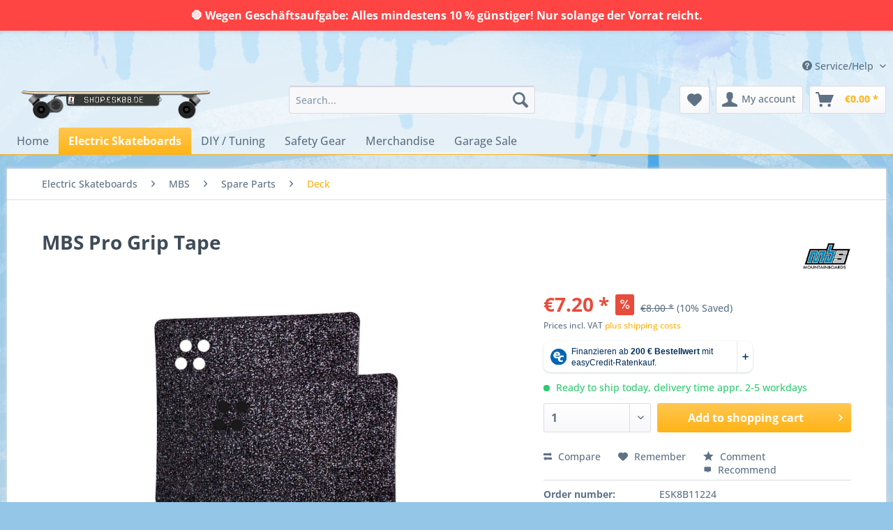

--- FILE ---
content_type: text/html; charset=UTF-8
request_url: https://shop.electric-skateboard.net/electric-skateboards/mbs/spare-parts/deck/1224/mbs-pro-grip-tape
body_size: 15786
content:
<!DOCTYPE html> <html class="no-js" lang="en" itemscope="itemscope" itemtype="https://schema.org/WebPage"> <head> <meta charset="utf-8"> <meta name="author" content="" /> <meta name="robots" content="index,follow" /> <meta name="revisit-after" content="15 days" /> <meta name="keywords" content="36, grit, grip, tape, your, Tried, and, true, gnarly, keeps, feet, exactly, where, you, want, them, on, mountainboard!MBS, always, riding.Gnarly" /> <meta name="description" content="Tried and true gnarly 36 grit grip tape keeps your feet exactly where you want them, on your mountainboard!MBS, always riding.Gnarly 36 grit grip tap…" /> <meta property="og:type" content="product" /> <meta property="og:site_name" content="shop.electric-skateboard.net" /> <meta property="og:url" content="https://shop.electric-skateboard.net/electric-skateboards/mbs/spare-parts/deck/1224/mbs-pro-grip-tape" /> <meta property="og:title" content="MBS Pro Grip Tape" /> <meta property="og:description" content="Tried and true gnarly 36 grit grip tape keeps your feet exactly where you want them, on your mountainboard! MBS, always riding. Gnarly 36 grit grip…" /> <meta property="og:image" content="https://shop.electric-skateboard.net/media/image/32/68/d4/MBS_Pro_Grip_Tape.jpg" /> <meta property="product:brand" content="MBS" /> <meta property="product:price" content="7,20" /> <meta property="product:product_link" content="https://shop.electric-skateboard.net/electric-skateboards/mbs/spare-parts/deck/1224/mbs-pro-grip-tape" /> <meta name="twitter:card" content="product" /> <meta name="twitter:site" content="shop.electric-skateboard.net" /> <meta name="twitter:title" content="MBS Pro Grip Tape" /> <meta name="twitter:description" content="Tried and true gnarly 36 grit grip tape keeps your feet exactly where you want them, on your mountainboard! MBS, always riding. Gnarly 36 grit grip…" /> <meta name="twitter:image" content="https://shop.electric-skateboard.net/media/image/32/68/d4/MBS_Pro_Grip_Tape.jpg" /> <meta itemprop="copyrightHolder" content="shop.electric-skateboard.net" /> <meta itemprop="copyrightYear" content="2014" /> <meta itemprop="isFamilyFriendly" content="True" /> <meta itemprop="image" content="https://shop.electric-skateboard.net/media/image/28/8d/98/logo_header_board.png" /> <meta name="viewport" content="width=device-width, initial-scale=1.0"> <meta name="mobile-web-app-capable" content="yes"> <meta name="apple-mobile-web-app-title" content="shop.esk8b.de"> <meta name="apple-mobile-web-app-capable" content="yes"> <meta name="apple-mobile-web-app-status-bar-style" content="default"> <meta name="easycredit-api-key" content="1.de.9562.1" /> <meta name="easycredit-widget-active" content="true" /> <meta name="easycredit-payment-types" content="INSTALLMENT, BILL" /> <script type="module" src="https://ratenkauf.easycredit.de/api/resource/webcomponents/v3/easycredit-components/easycredit-components.esm.js"></script> <link rel="alternate" hreflang="de" href="https://shop.elektro-skateboard.de/elektro-skateboards/mbs/ersatzteile/decks/1224/mbs-pro-grip-tape" /> <link rel="alternate" hreflang="en" href="https://shop.electric-skateboard.net/electric-skateboards/mbs/spare-parts/deck/1224/mbs-pro-grip-tape" /> <link rel="apple-touch-icon-precomposed" href="https://shop.electric-skateboard.net/media/image/6f/c0/f3/elektro-skateboard-de_200x300.png"> <link rel="shortcut icon" href="https://shop.electric-skateboard.net/media/image/6f/c0/f3/elektro-skateboard-de_200x300.png"> <meta name="msapplication-navbutton-color" content="#ffb315" /> <meta name="application-name" content="shop.electric-skateboard.net" /> <meta name="msapplication-starturl" content="https://shop.electric-skateboard.net/" /> <meta name="msapplication-window" content="width=1024;height=768" /> <meta name="msapplication-TileImage" content="https://shop.electric-skateboard.net/media/image/6f/c0/f3/elektro-skateboard-de_200x300.png"> <meta name="msapplication-TileColor" content="#ffb315"> <meta name="theme-color" content="#ffb315" /> <link rel="canonical" href="https://shop.electric-skateboard.net/electric-skateboards/mbs/spare-parts/deck/1224/mbs-pro-grip-tape" /> <title itemprop="name">MBS Pro Grip Tape | Deck | Spare Parts | MBS | Electric Skateboards | shop.electric-skateboard.net</title> <link href="/web/cache/1752478767_9d2d6aa567b7b97b0da6145e7d2e4d24.css" media="all" rel="stylesheet" type="text/css" /> </head> <body class="is--ctl-detail is--act-index " > <div data-paypalUnifiedMetaDataContainer="true" data-paypalUnifiedRestoreOrderNumberUrl="https://shop.electric-skateboard.net/widgets/PaypalUnifiedOrderNumber/restoreOrderNumber" class="is--hidden"> </div> <div class="sticky-banner"> <div class="sticky-banner--content"> <p class="sticky-banner--text">🛑 Wegen Geschäftsaufgabe: Alles mindestens 10 % günstiger! Nur solange der Vorrat reicht.</p> </div> </div> <style> .sticky-banner { position: fixed; top: 0; left: 0; right: 0; background-color: #ff4444; color: white; text-align: center; padding: 10px; z-index: 9999; box-shadow: 0 2px 4px rgba(0,0,0,0.1); } .sticky-banner--content { max-width: 1200px; margin: 0 auto; } .sticky-banner--text { margin: 0; font-size: 16px; font-weight: bold; } /* Anpassung für den Header, damit er nicht unter dem Banner verschwindet */ .header-main { margin-top: 40px; } </style> <div class="page-wrap"> <noscript class="noscript-main"> <div class="alert is--warning"> <div class="alert--icon"> <i class="icon--element icon--warning"></i> </div> <div class="alert--content"> To be able to use shop.electric-skateboard.net in full range, we recommend activating Javascript in your browser. </div> </div> </noscript> <header class="header-main"> <div class="top-bar"> <div class="container block-group"> <nav class="top-bar--navigation block" role="menubar">  <div class="topbar_lang"> <div class="flag de_DE"><a class="bibusprachlink" id="1" href="https://shop.elektro-skateboard.de/" title="Deutsch" rel="nofollow noopener">&nbsp;</a></div> <div class="flag en_GB"><a class="bibusprachlink" id="2" href="https://shop.electric-skateboard.net/" title="Englisch">&nbsp;</a></div> </div>  <div class="navigation--entry entry--compare is--hidden" role="menuitem" aria-haspopup="true" data-drop-down-menu="true">   </div> <div class="navigation--entry entry--service has--drop-down" role="menuitem" aria-haspopup="true" data-drop-down-menu="true"> <i class="icon--service"></i> Service/Help <ul class="service--list is--rounded" role="menu"> <li class="service--entry" role="menuitem"> <a class="service--link" href="javascript:openCookieConsentManager()" title="Cookie preferences" > Cookie preferences </a> </li> <li class="service--entry" role="menuitem"> <a class="service--link" href="https://shop.electric-skateboard.net/ticket/index/sFid/9" title="Reklamation" target="_self"> Reklamation </a> </li> <li class="service--entry" role="menuitem"> <a class="service--link" href="https://shop.electric-skateboard.net/repair-request" title="Repair Request" > Repair Request </a> </li> <li class="service--entry" role="menuitem"> <a class="service--link" href="https://shop.electric-skateboard.net/street-use" title="Street Use" > Street Use </a> </li> <li class="service--entry" role="menuitem"> <a class="service--link" href="https://www.elektro-skateboard.de" title="Forum" target="_blank"> Forum </a> </li> <li class="service--entry" role="menuitem"> <a class="service--link" href="https://shop.electric-skateboard.net/sitemap" title="Page Overview" target="_parent"> Page Overview </a> </li> </ul> </div> </nav> </div> </div> <div class="container header--navigation"> <div class="logo-main block-group" role="banner"> <div class="logo--shop block"> <a class="logo--link" href="https://shop.electric-skateboard.net/" title="shop.electric-skateboard.net - Switch to homepage"> <picture> <source srcset="https://shop.electric-skateboard.net/media/image/28/8d/98/logo_header_board.png" media="(min-width: 78.75em)"> <source srcset="https://shop.electric-skateboard.net/media/image/28/8d/98/logo_header_board.png" media="(min-width: 64em)"> <source srcset="https://shop.electric-skateboard.net/media/image/28/8d/98/logo_header_board.png" media="(min-width: 48em)"> <img srcset="https://shop.electric-skateboard.net/media/image/28/8d/98/logo_header_board.png" alt="shop.electric-skateboard.net - Switch to homepage" /> </picture> </a> </div> </div> <nav class="shop--navigation block-group"> <ul class="navigation--list block-group" role="menubar"> <li class="navigation--entry entry--menu-left" role="menuitem"> <a class="entry--link entry--trigger btn is--icon-left" href="#offcanvas--left" data-offcanvas="true" data-offCanvasSelector=".sidebar-main" aria-label="Menu"> <i class="icon--menu"></i> Menu </a> </li> <li class="navigation--entry entry--search" role="menuitem" data-search="true" aria-haspopup="true" data-minLength="3"> <a class="btn entry--link entry--trigger" href="#show-hide--search" title="Show / close search" aria-label="Show / close search"> <i class="icon--search"></i> <span class="search--display">Search</span> </a> <form action="/search" method="get" class="main-search--form"> <input type="search" name="sSearch" aria-label="Search..." class="main-search--field" autocomplete="off" autocapitalize="off" placeholder="Search..." maxlength="30" /> <button type="submit" class="main-search--button" aria-label="Search"> <i class="icon--search"></i> <span class="main-search--text">Search</span> </button> <div class="form--ajax-loader">&nbsp;</div> </form> <div class="main-search--results"></div> </li>  <li class="navigation--entry entry--notepad" role="menuitem"> <a href="https://shop.electric-skateboard.net/note" title="Wish list" aria-label="Wish list" class="btn"> <i class="icon--heart"></i> </a> </li> <li class="navigation--entry entry--account with-slt" role="menuitem" data-offcanvas="true" data-offCanvasSelector=".account--dropdown-navigation"> <a href="https://shop.electric-skateboard.net/account" title="My account" aria-label="My account" class="btn is--icon-left entry--link account--link"> <i class="icon--account"></i> <span class="account--display"> My account </span> </a> <div class="account--dropdown-navigation"> <div class="navigation--smartphone"> <div class="entry--close-off-canvas"> <a href="#close-account-menu" class="account--close-off-canvas" title="Close menu" aria-label="Close menu"> Close menu <i class="icon--arrow-right"></i> </a> </div> </div> <div class="account--menu is--rounded is--personalized"> <span class="navigation--headline"> My account </span> <div class="account--menu-container"> <ul class="sidebar--navigation navigation--list is--level0 show--active-items"> <li class="navigation--entry"> <span class="navigation--signin"> <a href="https://shop.electric-skateboard.net/account#hide-registration" class="blocked--link btn is--primary navigation--signin-btn" data-collapseTarget="#registration" data-action="close"> Sign in </a> <span class="navigation--register"> or <a href="https://shop.electric-skateboard.net/account#show-registration" class="blocked--link" data-collapseTarget="#registration" data-action="open"> register </a> </span> </span> </li> <li class="navigation--entry"> <a href="https://shop.electric-skateboard.net/account" title="Overview" class="navigation--link"> Overview </a> </li> <li class="navigation--entry"> <a href="https://shop.electric-skateboard.net/account/profile" title="Profile" class="navigation--link" rel="nofollow"> Profile </a> </li> <li class="navigation--entry"> <a href="https://shop.electric-skateboard.net/address/index/sidebar/" title="Addresses" class="navigation--link" rel="nofollow"> Addresses </a> </li> <li class="navigation--entry"> <a href="https://shop.electric-skateboard.net/account/payment" title="Payment methods" class="navigation--link" rel="nofollow"> Payment methods </a> </li> <li class="navigation--entry"> <a href="https://shop.electric-skateboard.net/account/orders" title="Orders " class="navigation--link" rel="nofollow"> Orders </a> </li> <li class="navigation--entry"> <a href="https://shop.electric-skateboard.net/note" title="Wish list" class="navigation--link" rel="nofollow"> Wish list </a> </li> </ul> </div> </div> </div> </li> <li class="navigation--entry entry--cart" role="menuitem"> <a class="btn is--icon-left cart--link" href="https://shop.electric-skateboard.net/checkout/cart" title="Shopping cart" aria-label="Shopping cart"> <span class="cart--display"> Shopping cart </span> <span class="badge is--primary is--minimal cart--quantity is--hidden">0</span> <i class="icon--basket"></i> <span class="cart--amount"> &euro;0.00 * </span> </a> <div class="ajax-loader">&nbsp;</div> </li>  </ul> </nav> <div class="container--ajax-cart" data-collapse-cart="true" data-displayMode="offcanvas"></div> </div> </header> <nav class="navigation-main"> <div class="container" data-menu-scroller="true" data-listSelector=".navigation--list.container" data-viewPortSelector=".navigation--list-wrapper"> <div class="navigation--list-wrapper"> <ul class="navigation--list container" role="menubar" itemscope="itemscope" itemtype="https://schema.org/SiteNavigationElement"> <li class="navigation--entry is--home" role="menuitem"><a class="navigation--link is--first" href="https://shop.electric-skateboard.net/" title="Home" aria-label="Home" itemprop="url"><span itemprop="name">Home</span></a></li><li class="navigation--entry is--active" role="menuitem"><a class="navigation--link is--active" href="https://shop.electric-skateboard.net/electric-skateboards/" title="Electric Skateboards" aria-label="Electric Skateboards" itemprop="url"><span itemprop="name">Electric Skateboards</span></a></li><li class="navigation--entry" role="menuitem"><a class="navigation--link" href="https://shop.electric-skateboard.net/diy-tuning/" title="DIY / Tuning" aria-label="DIY / Tuning" itemprop="url"><span itemprop="name">DIY / Tuning</span></a></li><li class="navigation--entry" role="menuitem"><a class="navigation--link" href="https://shop.electric-skateboard.net/safety-gear/" title="Safety Gear" aria-label="Safety Gear" itemprop="url"><span itemprop="name">Safety Gear</span></a></li><li class="navigation--entry" role="menuitem"><a class="navigation--link" href="https://shop.electric-skateboard.net/merchandise/" title="Merchandise" aria-label="Merchandise" itemprop="url"><span itemprop="name">Merchandise</span></a></li><li class="navigation--entry" role="menuitem"><a class="navigation--link" href="https://shop.electric-skateboard.net/garage-sale/" title="Garage Sale" aria-label="Garage Sale" itemprop="url"><span itemprop="name">Garage Sale</span></a></li> </ul> </div> <div class="advanced-menu" data-advanced-menu="true"> <div class="menu--container"> <div class="content--wrapper has--content"> <ul class="menu--list menu--level-0 columns--5" style="width: 100%;"> <li class="menu--list-item item--level-0" style="width: 100%"> <div class="kat_bild"> <a href="https://shop.electric-skateboard.net/electric-skateboards/unlimited-x-loaded/" title="Unlimited x Loaded"><img src="https://shop.electric-skateboard.net/media/image/92/a6/59/Unlimitedxloaded_logo.jpg" alt="Unlimited x Loaded"></a> </div> <a href="https://shop.electric-skateboard.net/electric-skateboards/unlimited-x-loaded/" class="menu--list-item-link" title="Unlimited x Loaded">Unlimited x Loaded</a> </li> <li class="menu--list-item item--level-0" style="width: 100%"> <div class="kat_bild"> <a href="https://shop.electric-skateboard.net/electric-skateboards/evolve/" title="evolve"><img src="https://shop.electric-skateboard.net/media/image/71/0a/10/evolve_logo.png" alt="evolve"></a> </div> <a href="https://shop.electric-skateboard.net/electric-skateboards/evolve/" class="menu--list-item-link" title="evolve">evolve</a> </li> <li class="menu--list-item item--level-0" style="width: 100%"> <div class="kat_bild"> <a href="https://shop.electric-skateboard.net/electric-skateboards/exway/" title="exway"><img src="https://shop.electric-skateboard.net/media/image/68/0e/e5/exway_logo.jpg" alt="exway"></a> </div> <a href="https://shop.electric-skateboard.net/electric-skateboards/exway/" class="menu--list-item-link" title="exway">exway</a> </li> <li class="menu--list-item item--level-0" style="width: 100%"> <div class="kat_bild"> <a href="https://shop.electric-skateboard.net/electric-skateboards/trampa/" title="Trampa"><img src="https://shop.electric-skateboard.net/media/image/e9/f1/11/trampa-logo_klein.jpg" alt="Trampa"></a> </div> <a href="https://shop.electric-skateboard.net/electric-skateboards/trampa/" class="menu--list-item-link" title="Trampa">Trampa</a> </li> <li class="menu--list-item item--level-0" style="width: 100%"> <div class="kat_bild"> <a href="https://shop.electric-skateboard.net/electric-skateboards/mbs/" title="MBS"><img src="https://shop.electric-skateboard.net/media/image/1a/1f/e8/MBS-Logo_klein.jpg" alt="MBS"></a> </div> <a href="https://shop.electric-skateboard.net/electric-skateboards/mbs/" class="menu--list-item-link" title="MBS">MBS</a> </li> <li class="menu--list-item item--level-0" style="width: 100%"> <div class="kat_bild"> <a href="https://shop.electric-skateboard.net/electric-skateboards/oldtimer/" title="Oldtimer"></a> </div> <a href="https://shop.electric-skateboard.net/electric-skateboards/oldtimer/" class="menu--list-item-link" title="Oldtimer">Oldtimer</a> </li> </ul> </div> </div> <div class="menu--container"> <div class="content--wrapper has--content"> <ul class="menu--list menu--level-0 columns--5" style="width: 100%;"> <li class="menu--list-item item--level-0" style="width: 100%"> <div class="kat_bild"> <a href="https://shop.electric-skateboard.net/diy-tuning/boards/" title="Boards"><img src="https://shop.electric-skateboard.net/media/image/85/3d/65/mbs_comp-90-board_top_140x140jMVZ4mD08pg0z.jpg" alt="Boards"></a> </div> <a href="https://shop.electric-skateboard.net/diy-tuning/boards/" class="menu--list-item-link" title="Boards">Boards</a> </li> <li class="menu--list-item item--level-0" style="width: 100%"> <div class="kat_bild"> <a href="https://shop.electric-skateboard.net/diy-tuning/bajaboard/" title="Bajaboard"><img src="https://shop.electric-skateboard.net/media/image/7b/69/80/baja-boards.png" alt="Bajaboard"></a> </div> <a href="https://shop.electric-skateboard.net/diy-tuning/bajaboard/" class="menu--list-item-link" title="Bajaboard">Bajaboard</a> </li> <li class="menu--list-item item--level-0" style="width: 100%"> <div class="kat_bild"> <a href="https://shop.electric-skateboard.net/diy-tuning/battery-cases/" title="Battery Cases"><img src="https://shop.electric-skateboard.net/media/image/9d/2a/5a/Elektro_skateboard_akkukaesten.jpg" alt="Battery Cases"></a> </div> <a href="https://shop.electric-skateboard.net/diy-tuning/battery-cases/" class="menu--list-item-link" title="Battery Cases">Battery Cases</a> </li> <li class="menu--list-item item--level-0" style="width: 100%"> <div class="kat_bild"> <a href="https://shop.electric-skateboard.net/diy-tuning/e-toxx/" title="E-Toxx"><img src="https://shop.electric-skateboard.net/media/image/4e/4a/a7/etoxx-logo_quadratischer_klein.jpg" alt="E-Toxx"></a> </div> <a href="https://shop.electric-skateboard.net/diy-tuning/e-toxx/" class="menu--list-item-link" title="E-Toxx">E-Toxx</a> </li> <li class="menu--list-item item--level-0" style="width: 100%"> <div class="kat_bild"> <a href="https://shop.electric-skateboard.net/diy-tuning/alien-power-system/" title="Alien Power System"><img src="https://shop.electric-skateboard.net/media/image/67/8c/5f/aps-logo-black_klein.png" alt="Alien Power System"></a> </div> <a href="https://shop.electric-skateboard.net/diy-tuning/alien-power-system/" class="menu--list-item-link" title="Alien Power System">Alien Power System</a> </li> <li class="menu--list-item item--level-0" style="width: 100%"> <div class="kat_bild"> <a href="https://shop.electric-skateboard.net/diy-tuning/batteries-chargers/" title="Batteries &amp; Chargers"><img src="https://shop.electric-skateboard.net/media/image/72/9a/c2/akku_kat_img.jpg" alt="Batteries &amp; Chargers"></a> </div> <a href="https://shop.electric-skateboard.net/diy-tuning/batteries-chargers/" class="menu--list-item-link" title="Batteries &amp; Chargers">Batteries & Chargers</a> </li> <li class="menu--list-item item--level-0" style="width: 100%"> <div class="kat_bild"> <a href="https://shop.electric-skateboard.net/diy-tuning/accessories/" title="Accessories"><img src="https://shop.electric-skateboard.net/media/image/90/bd/da/zubehoer_kat_img.jpg" alt="Accessories"></a> </div> <a href="https://shop.electric-skateboard.net/diy-tuning/accessories/" class="menu--list-item-link" title="Accessories">Accessories</a> </li> <li class="menu--list-item item--level-0" style="width: 100%"> <div class="kat_bild"> <a href="https://shop.electric-skateboard.net/diy-tuning/wheels-tyres-rims/" title="Wheels Tyres Rims"><img src="https://shop.electric-skateboard.net/media/image/c6/5f/4f/rolle_felgen_reifen_kat_img.jpg" alt="Wheels Tyres Rims"></a> </div> <a href="https://shop.electric-skateboard.net/diy-tuning/wheels-tyres-rims/" class="menu--list-item-link" title="Wheels Tyres Rims">Wheels Tyres Rims</a> </li> <li class="menu--list-item item--level-0" style="width: 100%"> <div class="kat_bild"> <a href="https://shop.electric-skateboard.net/diy-tuning/belts/" title="Belts"><img src="https://shop.electric-skateboard.net/media/image/aa/2c/7d/Riemen_kat_img.jpg" alt="Belts"></a> </div> <a href="https://shop.electric-skateboard.net/diy-tuning/belts/" class="menu--list-item-link" title="Belts">Belts</a> </li> <li class="menu--list-item item--level-0" style="width: 100%"> <div class="kat_bild"> <a href="https://shop.electric-skateboard.net/diy-tuning/pulleys-gears/" title="Pulleys, Gears"><img src="https://shop.electric-skateboard.net/media/image/99/e5/6b/motorritzel_600x600.jpg" alt="Pulleys, Gears"></a> </div> <a href="https://shop.electric-skateboard.net/diy-tuning/pulleys-gears/" class="menu--list-item-link" title="Pulleys, Gears">Pulleys, Gears</a> </li> <li class="menu--list-item item--level-0" style="width: 100%"> <div class="kat_bild"> <a href="https://shop.electric-skateboard.net/diy-tuning/motormounts/" title="Motormounts"><img src="https://shop.electric-skateboard.net/media/image/f4/fa/g0/motorhalter_kat_img.jpg" alt="Motormounts"></a> </div> <a href="https://shop.electric-skateboard.net/diy-tuning/motormounts/" class="menu--list-item-link" title="Motormounts">Motormounts</a> </li> <li class="menu--list-item item--level-0" style="width: 100%"> <div class="kat_bild"> <a href="https://shop.electric-skateboard.net/diy-tuning/motors/" title="Motors"><img src="https://shop.electric-skateboard.net/media/image/d8/ec/ac/motoren_kat_img.jpg" alt="Motors"></a> </div> <a href="https://shop.electric-skateboard.net/diy-tuning/motors/" class="menu--list-item-link" title="Motors">Motors</a> </li> <li class="menu--list-item item--level-0" style="width: 100%"> <div class="kat_bild"> <a href="https://shop.electric-skateboard.net/diy-tuning/controllers-escs/" title="Controllers / ESCs"><img src="https://shop.electric-skateboard.net/media/image/b3/c5/1e/maytech_VESC6_3_140x140.jpg" alt="Controllers / ESCs"></a> </div> <a href="https://shop.electric-skateboard.net/diy-tuning/controllers-escs/" class="menu--list-item-link" title="Controllers / ESCs">Controllers / ESCs</a> </li> <li class="menu--list-item item--level-0" style="width: 100%"> <div class="kat_bild"> <a href="https://shop.electric-skateboard.net/diy-tuning/decks/" title="Decks"><img src="https://shop.electric-skateboard.net/media/image/a4/83/bf/decks_kat_img.jpg" alt="Decks"></a> </div> <a href="https://shop.electric-skateboard.net/diy-tuning/decks/" class="menu--list-item-link" title="Decks">Decks</a> </li> <li class="menu--list-item item--level-0" style="width: 100%"> <div class="kat_bild"> <a href="https://shop.electric-skateboard.net/diy-tuning/remote-controls/" title="Remote Controls"><img src="https://shop.electric-skateboard.net/media/image/79/44/41/Fernbedienungen_kat_img.jpg" alt="Remote Controls"></a> </div> <a href="https://shop.electric-skateboard.net/diy-tuning/remote-controls/" class="menu--list-item-link" title="Remote Controls">Remote Controls</a> </li> <li class="menu--list-item item--level-0" style="width: 100%"> <div class="kat_bild"> <a href="https://shop.electric-skateboard.net/diy-tuning/trucks/" title="Trucks"><img src="https://shop.electric-skateboard.net/media/image/36/e4/54/achsen_kat_img.jpg" alt="Trucks"></a> </div> <a href="https://shop.electric-skateboard.net/diy-tuning/trucks/" class="menu--list-item-link" title="Trucks">Trucks</a> </li> <li class="menu--list-item item--level-0" style="width: 100%"> <div class="kat_bild"> <a href="https://shop.electric-skateboard.net/diy-tuning/lights/" title="Lights"><img src="https://shop.electric-skateboard.net/media/image/c1/0c/7e/ShredLights_Solo_Front8e0eCsUPYcgEF.jpg" alt="Lights"></a> </div> <a href="https://shop.electric-skateboard.net/diy-tuning/lights/" class="menu--list-item-link" title="Lights">Lights</a> </li> <li class="menu--list-item item--level-0" style="width: 100%"> <div class="kat_bild"> <a href="https://shop.electric-skateboard.net/diy-tuning/bearings/" title="Bearings"><img src="https://shop.electric-skateboard.net/media/image/b0/60/47/kugellager_kat_img.jpg" alt="Bearings"></a> </div> <a href="https://shop.electric-skateboard.net/diy-tuning/bearings/" class="menu--list-item-link" title="Bearings">Bearings</a> </li> <li class="menu--list-item item--level-0" style="width: 100%"> <div class="kat_bild"> <a href="https://shop.electric-skateboard.net/diy-tuning/wires-and-connectors/" title="Wires and Connectors"><img src="https://shop.electric-skateboard.net/media/image/27/91/3c/kabel_und_verbinder_kat_img.jpg" alt="Wires and Connectors"></a> </div> <a href="https://shop.electric-skateboard.net/diy-tuning/wires-and-connectors/" class="menu--list-item-link" title="Wires and Connectors">Wires and Connectors</a> </li> <li class="menu--list-item item--level-0" style="width: 100%"> <div class="kat_bild"> <a href="https://shop.electric-skateboard.net/diy-tuning/bundles/" title="Bundles"><img src="https://shop.electric-skateboard.net/media/image/ca/96/0a/bundles_kat_img.jpg" alt="Bundles"></a> </div> <a href="https://shop.electric-skateboard.net/diy-tuning/bundles/" class="menu--list-item-link" title="Bundles">Bundles</a> </li> <li class="menu--list-item item--level-0" style="width: 100%"> <div class="kat_bild"> <a href="https://shop.electric-skateboard.net/diy-tuning/maytech/" title="Maytech"><img src="https://shop.electric-skateboard.net/media/image/4b/ed/62/maytech_logo_klein.jpg" alt="Maytech"></a> </div> <a href="https://shop.electric-skateboard.net/diy-tuning/maytech/" class="menu--list-item-link" title="Maytech">Maytech</a> </li> </ul> </div> </div> <div class="menu--container"> <div class="content--wrapper has--content"> <ul class="menu--list menu--level-0 columns--5" style="width: 100%;"> <li class="menu--list-item item--level-0" style="width: 100%"> <div class="kat_bild"> <a href="https://shop.electric-skateboard.net/safety-gear/helmets/" title="Helmets"><img src="https://shop.electric-skateboard.net/media/image/55/56/ce/tsg-_superlight_helm_satin-black_rightTGmuWhnzpqva7.jpg" alt="Helmets"></a> </div> <a href="https://shop.electric-skateboard.net/safety-gear/helmets/" class="menu--list-item-link" title="Helmets">Helmets</a> </li> <li class="menu--list-item item--level-0" style="width: 100%"> <div class="kat_bild"> <a href="https://shop.electric-skateboard.net/safety-gear/gloves/" title="Gloves"><img src="https://shop.electric-skateboard.net/media/image/2b/b6/9f/mbs_hillbilly_wristguard-glove_half-fingerTvmD7zIMcsMqq.jpg" alt="Gloves"></a> </div> <a href="https://shop.electric-skateboard.net/safety-gear/gloves/" class="menu--list-item-link" title="Gloves">Gloves</a> </li> <li class="menu--list-item item--level-0" style="width: 100%"> <div class="kat_bild"> <a href="https://shop.electric-skateboard.net/safety-gear/protector/" title="Protector"><img src="https://shop.electric-skateboard.net/media/image/fc/9f/dd/mbs_pro_pads_xl1YTcK0hkTZCsf.jpg" alt="Protector"></a> </div> <a href="https://shop.electric-skateboard.net/safety-gear/protector/" class="menu--list-item-link" title="Protector">Protector</a> </li> </ul> </div> </div> <div class="menu--container"> <div class="content--wrapper has--content"> <ul class="menu--list menu--level-0 columns--5" style="width: 100%;"> <li class="menu--list-item item--level-0" style="width: 100%"> <div class="kat_bild"> <a href="https://shop.electric-skateboard.net/merchandise/clothing/" title="Clothing"><img src="https://shop.electric-skateboard.net/media/image/64/68/34/menue_klamotten_2.jpg" alt="Clothing"></a> </div> <a href="https://shop.electric-skateboard.net/merchandise/clothing/" class="menu--list-item-link" title="Clothing">Clothing</a> </li> <li class="menu--list-item item--level-0" style="width: 100%"> <div class="kat_bild"> <a href="https://shop.electric-skateboard.net/merchandise/goodies/" title="Goodies"><img src="https://shop.electric-skateboard.net/media/image/d7/9b/4f/menue_goodies.jpg" alt="Goodies"></a> </div> <a href="https://shop.electric-skateboard.net/merchandise/goodies/" class="menu--list-item-link" title="Goodies">Goodies</a> </li> </ul> </div> </div> <div class="menu--container"> </div> </div> </div> </nav> <section class="content-main container block-group"> <nav class="content--breadcrumb block"> <ul class="breadcrumb--list" role="menu" itemscope itemtype="https://schema.org/BreadcrumbList"> <li role="menuitem" class="breadcrumb--entry" itemprop="itemListElement" itemscope itemtype="https://schema.org/ListItem"> <a class="breadcrumb--link" href="https://shop.electric-skateboard.net/electric-skateboards/" title="Electric Skateboards" itemprop="item"> <link itemprop="url" href="https://shop.electric-skateboard.net/electric-skateboards/" /> <span class="breadcrumb--title" itemprop="name">Electric Skateboards</span> </a> <meta itemprop="position" content="0" /> </li> <li role="none" class="breadcrumb--separator"> <i class="icon--arrow-right"></i> </li> <li role="menuitem" class="breadcrumb--entry" itemprop="itemListElement" itemscope itemtype="https://schema.org/ListItem"> <a class="breadcrumb--link" href="https://shop.electric-skateboard.net/electric-skateboards/mbs/" title="MBS" itemprop="item"> <link itemprop="url" href="https://shop.electric-skateboard.net/electric-skateboards/mbs/" /> <span class="breadcrumb--title" itemprop="name">MBS</span> </a> <meta itemprop="position" content="1" /> </li> <li role="none" class="breadcrumb--separator"> <i class="icon--arrow-right"></i> </li> <li role="menuitem" class="breadcrumb--entry" itemprop="itemListElement" itemscope itemtype="https://schema.org/ListItem"> <a class="breadcrumb--link" href="https://shop.electric-skateboard.net/electric-skateboards/mbs/spare-parts/" title="Spare Parts" itemprop="item"> <link itemprop="url" href="https://shop.electric-skateboard.net/electric-skateboards/mbs/spare-parts/" /> <span class="breadcrumb--title" itemprop="name">Spare Parts</span> </a> <meta itemprop="position" content="2" /> </li> <li role="none" class="breadcrumb--separator"> <i class="icon--arrow-right"></i> </li> <li role="menuitem" class="breadcrumb--entry is--active" itemprop="itemListElement" itemscope itemtype="https://schema.org/ListItem"> <a class="breadcrumb--link" href="https://shop.electric-skateboard.net/electric-skateboards/mbs/spare-parts/deck/" title="Deck" itemprop="item"> <link itemprop="url" href="https://shop.electric-skateboard.net/electric-skateboards/mbs/spare-parts/deck/" /> <span class="breadcrumb--title" itemprop="name">Deck</span> </a> <meta itemprop="position" content="3" /> </li> </ul> </nav> <div class="content-main--inner"> <aside class="sidebar-main off-canvas"> <div class="navigation--smartphone"> <ul class="navigation--list "> <li class="navigation--entry entry--close-off-canvas"> <a href="#close-categories-menu" title="Close menu" class="navigation--link"> Close menu <i class="icon--arrow-right"></i> </a> </li> </ul> <div class="mobile--switches">  <div class="topbar_lang"> <div class="flag de_DE"><a class="bibusprachlink" id="1" href="https://shop.elektro-skateboard.de/" title="Deutsch" rel="nofollow noopener">&nbsp;</a></div> <div class="flag en_GB"><a class="bibusprachlink" id="2" href="https://shop.electric-skateboard.net/" title="Englisch">&nbsp;</a></div> </div>  </div> </div> <div class="sidebar--categories-wrapper" data-subcategory-nav="true" data-mainCategoryId="97" data-categoryId="328" data-fetchUrl="/widgets/listing/getCategory/categoryId/328"> <div class="categories--headline navigation--headline"> Categories </div> <div class="sidebar--categories-navigation"> <ul class="sidebar--navigation categories--navigation navigation--list is--drop-down is--level0 is--rounded" role="menu"> <li class="navigation--entry is--active has--sub-categories has--sub-children" role="menuitem"> <a class="navigation--link is--active has--sub-categories link--go-forward" href="https://shop.electric-skateboard.net/electric-skateboards/" data-categoryId="130" data-fetchUrl="/widgets/listing/getCategory/categoryId/130" title="Electric Skateboards" > Electric Skateboards <span class="is--icon-right"> <i class="icon--arrow-right"></i> </span> </a> <ul class="sidebar--navigation categories--navigation navigation--list is--level1 is--rounded" role="menu"> <li class="navigation--entry has--sub-children" role="menuitem"> <a class="navigation--link link--go-forward" href="https://shop.electric-skateboard.net/electric-skateboards/unlimited-x-loaded/" data-categoryId="275" data-fetchUrl="/widgets/listing/getCategory/categoryId/275" title="Unlimited x Loaded" > Unlimited x Loaded <span class="is--icon-right"> <i class="icon--arrow-right"></i> </span> </a> </li> <li class="navigation--entry has--sub-children" role="menuitem"> <a class="navigation--link link--go-forward" href="https://shop.electric-skateboard.net/electric-skateboards/evolve/" data-categoryId="206" data-fetchUrl="/widgets/listing/getCategory/categoryId/206" title="evolve" > evolve <span class="is--icon-right"> <i class="icon--arrow-right"></i> </span> </a> </li> <li class="navigation--entry has--sub-children" role="menuitem"> <a class="navigation--link link--go-forward" href="https://shop.electric-skateboard.net/electric-skateboards/exway/" data-categoryId="213" data-fetchUrl="/widgets/listing/getCategory/categoryId/213" title="exway" > exway <span class="is--icon-right"> <i class="icon--arrow-right"></i> </span> </a> </li> <li class="navigation--entry has--sub-children" role="menuitem"> <a class="navigation--link link--go-forward" href="https://shop.electric-skateboard.net/electric-skateboards/trampa/" data-categoryId="133" data-fetchUrl="/widgets/listing/getCategory/categoryId/133" title="Trampa" > Trampa <span class="is--icon-right"> <i class="icon--arrow-right"></i> </span> </a> </li> <li class="navigation--entry is--active has--sub-categories has--sub-children" role="menuitem"> <a class="navigation--link is--active has--sub-categories link--go-forward" href="https://shop.electric-skateboard.net/electric-skateboards/mbs/" data-categoryId="210" data-fetchUrl="/widgets/listing/getCategory/categoryId/210" title="MBS" > MBS <span class="is--icon-right"> <i class="icon--arrow-right"></i> </span> </a> <ul class="sidebar--navigation categories--navigation navigation--list is--level2 navigation--level-high is--rounded" role="menu"> <li class="navigation--entry" role="menuitem"> <a class="navigation--link" href="https://shop.electric-skateboard.net/electric-skateboards/mbs/e-boards/" data-categoryId="318" data-fetchUrl="/widgets/listing/getCategory/categoryId/318" title="E-Boards" > E-Boards </a> </li> <li class="navigation--entry has--sub-children" role="menuitem"> <a class="navigation--link link--go-forward" href="https://shop.electric-skateboard.net/electric-skateboards/mbs/boards/" data-categoryId="317" data-fetchUrl="/widgets/listing/getCategory/categoryId/317" title="Boards" > Boards <span class="is--icon-right"> <i class="icon--arrow-right"></i> </span> </a> </li> <li class="navigation--entry is--active has--sub-categories has--sub-children" role="menuitem"> <a class="navigation--link is--active has--sub-categories link--go-forward" href="https://shop.electric-skateboard.net/electric-skateboards/mbs/spare-parts/" data-categoryId="321" data-fetchUrl="/widgets/listing/getCategory/categoryId/321" title="Spare Parts" > Spare Parts <span class="is--icon-right"> <i class="icon--arrow-right"></i> </span> </a> <ul class="sidebar--navigation categories--navigation navigation--list is--level3 navigation--level-high is--rounded" role="menu"> <li class="navigation--entry" role="menuitem"> <a class="navigation--link" href="https://shop.electric-skateboard.net/electric-skateboards/mbs/spare-parts/trucks/" data-categoryId="324" data-fetchUrl="/widgets/listing/getCategory/categoryId/324" title="Trucks" > Trucks </a> </li> <li class="navigation--entry" role="menuitem"> <a class="navigation--link" href="https://shop.electric-skateboard.net/electric-skateboards/mbs/spare-parts/bearings/" data-categoryId="323" data-fetchUrl="/widgets/listing/getCategory/categoryId/323" title="Bearings" > Bearings </a> </li> <li class="navigation--entry" role="menuitem"> <a class="navigation--link" href="https://shop.electric-skateboard.net/electric-skateboards/mbs/spare-parts/wheels-tyres-rims/" data-categoryId="322" data-fetchUrl="/widgets/listing/getCategory/categoryId/322" title="Wheels, Tyres, Rims" > Wheels, Tyres, Rims </a> </li> <li class="navigation--entry" role="menuitem"> <a class="navigation--link" href="https://shop.electric-skateboard.net/electric-skateboards/mbs/spare-parts/accessoires/" data-categoryId="325" data-fetchUrl="/widgets/listing/getCategory/categoryId/325" title="Accessoires" > Accessoires </a> </li> <li class="navigation--entry is--active" role="menuitem"> <a class="navigation--link is--active" href="https://shop.electric-skateboard.net/electric-skateboards/mbs/spare-parts/deck/" data-categoryId="328" data-fetchUrl="/widgets/listing/getCategory/categoryId/328" title="Deck" > Deck </a> </li> </ul> </li> <li class="navigation--entry" role="menuitem"> <a class="navigation--link" href="https://shop.electric-skateboard.net/electric-skateboards/mbs/safety-gears/" data-categoryId="326" data-fetchUrl="/widgets/listing/getCategory/categoryId/326" title="Safety Gears" > Safety Gears </a> </li> </ul> </li> <li class="navigation--entry has--sub-children" role="menuitem"> <a class="navigation--link link--go-forward" href="https://shop.electric-skateboard.net/electric-skateboards/oldtimer/" data-categoryId="333" data-fetchUrl="/widgets/listing/getCategory/categoryId/333" title="Oldtimer" > Oldtimer <span class="is--icon-right"> <i class="icon--arrow-right"></i> </span> </a> </li> </ul> </li> <li class="navigation--entry has--sub-children" role="menuitem"> <a class="navigation--link link--go-forward" href="https://shop.electric-skateboard.net/diy-tuning/" data-categoryId="153" data-fetchUrl="/widgets/listing/getCategory/categoryId/153" title="DIY / Tuning" > DIY / Tuning <span class="is--icon-right"> <i class="icon--arrow-right"></i> </span> </a> </li> <li class="navigation--entry has--sub-children" role="menuitem"> <a class="navigation--link link--go-forward" href="https://shop.electric-skateboard.net/safety-gear/" data-categoryId="184" data-fetchUrl="/widgets/listing/getCategory/categoryId/184" title="Safety Gear" > Safety Gear <span class="is--icon-right"> <i class="icon--arrow-right"></i> </span> </a> </li> <li class="navigation--entry has--sub-children" role="menuitem"> <a class="navigation--link link--go-forward" href="https://shop.electric-skateboard.net/merchandise/" data-categoryId="185" data-fetchUrl="/widgets/listing/getCategory/categoryId/185" title="Merchandise" > Merchandise <span class="is--icon-right"> <i class="icon--arrow-right"></i> </span> </a> </li> <li class="navigation--entry" role="menuitem"> <a class="navigation--link" href="https://shop.electric-skateboard.net/garage-sale/" data-categoryId="283" data-fetchUrl="/widgets/listing/getCategory/categoryId/283" title="Garage Sale" > Garage Sale </a> </li> </ul> </div> <div class="shop-sites--container is--rounded"> <div class="shop-sites--headline navigation--headline"> Information </div> <ul class="shop-sites--navigation sidebar--navigation navigation--list is--drop-down is--level0" role="menu"> <li class="navigation--entry" role="menuitem"> <a class="navigation--link" href="javascript:openCookieConsentManager()" title="Cookie preferences" data-categoryId="65" data-fetchUrl="/widgets/listing/getCustomPage/pageId/65" > Cookie preferences </a> </li> <li class="navigation--entry" role="menuitem"> <a class="navigation--link" href="https://shop.electric-skateboard.net/ticket/index/sFid/9" title="Reklamation" data-categoryId="39" data-fetchUrl="/widgets/listing/getCustomPage/pageId/39" target="_self"> Reklamation </a> </li> <li class="navigation--entry" role="menuitem"> <a class="navigation--link" href="https://shop.electric-skateboard.net/repair-request" title="Repair Request" data-categoryId="57" data-fetchUrl="/widgets/listing/getCustomPage/pageId/57" > Repair Request </a> </li> <li class="navigation--entry" role="menuitem"> <a class="navigation--link" href="https://shop.electric-skateboard.net/street-use" title="Street Use" data-categoryId="54" data-fetchUrl="/widgets/listing/getCustomPage/pageId/54" > Street Use </a> </li> <li class="navigation--entry" role="menuitem"> <a class="navigation--link" href="https://www.elektro-skateboard.de" title="Forum" data-categoryId="64" data-fetchUrl="/widgets/listing/getCustomPage/pageId/64" target="_blank"> Forum </a> </li> <li class="navigation--entry" role="menuitem"> <a class="navigation--link" href="https://shop.electric-skateboard.net/sitemap" title="Page Overview" data-categoryId="61" data-fetchUrl="/widgets/listing/getCustomPage/pageId/61" target="_parent"> Page Overview </a> </li> </ul> </div> </div> </aside> <div class="content--wrapper"> <div class="content product--details" itemscope itemtype="https://schema.org/Product" data-ajax-wishlist="true" data-compare-ajax="true" data-ajax-variants-container="true"> <header class="product--header"> <div class="product--info"> <h1 class="product--title" itemprop="name"> MBS Pro Grip Tape </h1> <meta itemprop="gtin12" content="808031114051"/> <div class="product--supplier"> <a href="https://shop.electric-skateboard.net/mbs/" title="Further products by MBS" class="product--supplier-link"> <img src="https://shop.electric-skateboard.net/media/image/c5/30/01/MBS-Logo_400x400.jpg" alt="MBS"> </a> </div> <div class="product--rating-container"> <a href="#product--publish-comment" class="product--rating-link" rel="nofollow" title="Comment"> <span class="product--rating"> </span> </a> </div> </div> </header> <div class="product--detail-upper block-group"> <div class="product--image-container image-slider product--image-zoom" data-image-slider="true" data-image-gallery="true" data-maxZoom="0" data-thumbnails=".image--thumbnails" > <div class="image-slider--container no--thumbnails"> <div class="image-slider--slide"> <div class="image--box image-slider--item"> <span class="image--element" data-img-large="https://shop.electric-skateboard.net/media/image/3e/bf/b8/MBS_Pro_Grip_Tape_1280x1280.jpg" data-img-small="https://shop.electric-skateboard.net/media/image/21/dd/3a/MBS_Pro_Grip_Tape_200x200.jpg" data-img-original="https://shop.electric-skateboard.net/media/image/32/68/d4/MBS_Pro_Grip_Tape.jpg" data-alt="MBS Pro Grip Tape"> <span class="image--media"> <img srcset="https://shop.electric-skateboard.net/media/image/60/e4/55/MBS_Pro_Grip_Tape_600x600.jpg, https://shop.electric-skateboard.net/media/image/90/dc/cf/MBS_Pro_Grip_Tape_600x600@2x.jpg 2x" src="https://shop.electric-skateboard.net/media/image/60/e4/55/MBS_Pro_Grip_Tape_600x600.jpg" alt="MBS Pro Grip Tape" itemprop="image" /> </span> </span> </div> </div> </div> </div> <div class="product--buybox block"> <div class="is--hidden" itemprop="brand" itemtype="https://schema.org/Brand" itemscope> <meta itemprop="name" content="MBS" /> </div> <meta itemprop="weight" content="0.9 kg"/> <div itemprop="offers" itemscope itemtype="https://schema.org/Offer" class="buybox--inner"> <meta itemprop="priceCurrency" content="EUR"/> <span itemprop="priceSpecification" itemscope itemtype="https://schema.org/PriceSpecification"> <meta itemprop="valueAddedTaxIncluded" content="true"/> </span> <meta itemprop="url" content="https://shop.electric-skateboard.net/electric-skateboards/mbs/spare-parts/deck/1224/mbs-pro-grip-tape"/> <div class="product--price price--default price--discount"> <span class="price--content content--default"> <meta itemprop="price" content="7.20"> &euro;7.20 * </span> <span class="price--discount-icon"> <i class="icon--percent2"></i> </span> <span class="content--discount"> <span class="price--line-through">&euro;8.00 *</span> <span class="price--discount-percentage">(10% Saved)</span> </span> </div> <p class="product--tax" data-content="" data-modalbox="true" data-targetSelector="a" data-mode="ajax"> Prices incl. VAT <a title="shipping costs" href="https://shop.electric-skateboard.net/payment/dispatch" style="text-decoration:underline">plus shipping costs</a> </p> <div class="product--delivery"> <link itemprop="availability" href="https://schema.org/InStock" /> <p class="delivery--information"> <span class="delivery--text delivery--text-available"> <i class="delivery--status-icon delivery--status-available"></i> Ready to ship today, delivery time appr. 2-5 workdays </span> </p> </div> <div class="product--configurator"> </div> <form name="sAddToBasket" method="post" action="https://shop.electric-skateboard.net/checkout/addArticle" class="buybox--form" data-add-article="true" data-eventName="submit" data-showModal="false" data-addArticleUrl="https://shop.electric-skateboard.net/checkout/ajaxAddArticleCart"> <input type="hidden" name="sActionIdentifier" value=""/> <input type="hidden" name="sAddAccessories" id="sAddAccessories" value=""/> <input type="hidden" name="sAdd" value="ESK8B11224"/> <div class="buybox--button-container block-group"> <div class="buybox--quantity block"> <div class="select-field"> <select id="sQuantity" name="sQuantity" class="quantity--select"> <option value="1">1</option> <option value="2">2</option> </select> </div> </div> <button class="buybox--button block btn is--primary is--icon-right is--center is--large" name="Add to shopping cart"> <span class="buy-btn--cart-add">Add to</span> <span class="buy-btn--cart-text">shopping cart</span> <i class="icon--arrow-right"></i> </button> <div class="easycredit-express-button-container" data-url="https://shop.electric-skateboard.net/payment_easycredit/express"> <easycredit-express-button webshop-id="1.de.9562.1" amount="7.2" payment-types="INSTALLMENT, BILL" ></easycredit-express-button> </div> </div> </form> <nav class="product--actions"> <form action="https://shop.electric-skateboard.net/compare/add_article/articleID/1224" method="post" class="action--form"> <button type="submit" data-product-compare-add="true" title="Compare" class="action--link action--compare"> <i class="icon--compare"></i> Compare </button> </form> <form action="https://shop.electric-skateboard.net/note/add/ordernumber/ESK8B11224" method="post" class="action--form"> <button type="submit" class="action--link link--notepad" title="Add to wish list" data-ajaxUrl="https://shop.electric-skateboard.net/note/ajaxAdd/ordernumber/ESK8B11224" data-text="Saved"> <i class="icon--heart"></i> <span class="action--text">Remember</span> </button> </form> <a href="#content--product-reviews" data-show-tab="true" class="action--link link--publish-comment" rel="nofollow" title="Comment"> <i class="icon--star"></i> Comment </a> <a href="https://shop.electric-skateboard.net/tellafriend/index/sArticle/1224" rel="nofollow" title="Recommend product" class="action--link link--tell-a-friend"> <i class="icon--comment"></i> Recommend </a> </nav> </div> <ul class="product--base-info list--unstyled"> <li class="base-info--entry entry--sku"> <strong class="entry--label"> Order number: </strong> <meta itemprop="productID" content="267386"/> <span class="entry--content" itemprop="sku"> ESK8B11224 </span> </li> </ul> </div> </div> <div class="tab-menu--product"> <div class="tab--navigation"> <a href="#" class="tab--link" title="Description" data-tabName="description">Description</a> <a href="#" class="tab--link" title="Customer Reviews" data-tabName="rating"> Customer Reviews <span class="product--rating-count">0</span> </a> </div> <div class="tab--container-list"> <div class="tab--container"> <div class="tab--header"> <a href="#" class="tab--title" title="Description">Description</a> </div> <div class="tab--preview"> Tried and true gnarly 36 grit grip tape keeps your feet exactly where you want them, on your...<a href="#" class="tab--link" title=" more"> more</a> </div> <div class="tab--content"> <div class="buttons--off-canvas"> <a href="#" title="Close menu" class="close--off-canvas"> <i class="icon--arrow-left"></i> Close menu </a> </div> <div class="content--description"> <div class="content--title"> MBS Pro Grip Tape </div> <div class="product--description" itemprop="description"> <p>Tried and true gnarly 36 grit grip tape keeps your feet exactly where you want them, on your mountainboard!<br>MBS, always riding.<br>Gnarly 36 grit grip tape top surface for maximum control.</p> </div> <div class="content--title"> </div> <ul class="content--list list--unstyled"> <li class="list--entry"> <a href="https://shop.electric-skateboard.net/inquiry-form?sInquiry=detail&sOrdernumber=ESK8B11224" rel="nofollow" class="content--link link--contact" title="Do you have any questions concerning this product?"> <i class="icon--arrow-right"></i> Do you have any questions concerning this product? </a> </li> <li class="list--entry"> <a href="https://shop.electric-skateboard.net/mbs/" target="_parent" class="content--link link--supplier" title="Further products by MBS"> <i class="icon--arrow-right"></i> Further products by MBS </a> </li> </ul> </div> </div> </div> <div class="tab--container"> <div class="tab--header"> <a href="#" class="tab--title" title="Customer Reviews">Customer Reviews</a> <span class="product--rating-count">0</span> </div> <div class="tab--preview"> Read, write and discuss reviews...<a href="#" class="tab--link" title=" more"> more</a> </div> <div id="tab--product-comment" class="tab--content"> <div class="buttons--off-canvas"> <a href="#" title="Close menu" class="close--off-canvas"> <i class="icon--arrow-left"></i> Close menu </a> </div> <div class="content--product-reviews" id="detail--product-reviews"> <div class="content--title"> Customer Reviews for "MBS Pro Grip Tape" </div> <div class="review--form-container"> <div id="product--publish-comment" class="content--title"> Write a Review </div> <div class="alert is--warning is--rounded"> <div class="alert--icon"> <i class="icon--element icon--warning"></i> </div> <div class="alert--content"> Reviews will be activated after verification. </div> </div> <form method="post" action="https://shop.electric-skateboard.net/electric-skateboards/mbs/spare-parts/deck/1224/mbs-pro-grip-tape?action=rating&amp;c=328#detail--product-reviews" class="content--form review--form"> <input name="sVoteName" type="text" value="" class="review--field" aria-label="Your name" placeholder="Your name" /> <input name="sVoteSummary" type="text" value="" id="sVoteSummary" class="review--field" aria-label="Summary" placeholder="Summary*" required="required" aria-required="true" /> <div class="field--select review--field select-field"> <select name="sVoteStars" aria-label="Comment"> <option value="10">10 excellent</option> <option value="9">9</option> <option value="8">8</option> <option value="7">7</option> <option value="6">6</option> <option value="5">5</option> <option value="4">4</option> <option value="3">3</option> <option value="2">2</option> <option value="1">1 very poor</option> </select> </div> <textarea name="sVoteComment" placeholder="Your opinion" cols="3" rows="2" class="review--field" aria-label="Your opinion"></textarea> <div class="review--captcha"> <div class="captcha--placeholder" data-src="/widgets/Captcha/refreshCaptcha"></div> <strong class="captcha--notice">Please enter these characters in the following text field.</strong> <div class="captcha--code"> <input type="text" name="sCaptcha" class="review--field" required="required" aria-required="true" /> </div> </div> <p class="review--notice"> The fields marked with * are required. </p> <div class="review--actions"> <button type="submit" class="btn is--primary" name="Submit"> Save </button> </div> </form> </div> </div> </div> </div> </div> </div> <div class="tab-menu--cross-selling"> <div class="tab--navigation"> <a href="#content--similar-products" title="Similar products" class="tab--link">Similar products</a> <a href="#content--also-bought" title="Customers also bought" class="tab--link">Customers also bought</a> <a href="#content--customer-viewed" title="Customers also viewed" class="tab--link">Customers also viewed</a> </div> <div class="tab--container-list"> <div class="tab--container" data-tab-id="similar"> <div class="tab--header"> <a href="#" class="tab--title" title="Similar products">Similar products</a> </div> <div class="tab--content content--similar"> <div class="similar--content"> <div class="product-slider " data-initOnEvent="onShowContent-similar" data-product-slider="true"> <div class="product-slider--container"> <div class="product-slider--item"> <div class="product--box box--slider" data-page-index="" data-ordernumber="ESK8B10052" > <div class="box--content is--rounded"> <div class="product--badges"> <div class="product--badge badge--discount">%</div> </div> <div class="product--info"> <a href="https://shop.electric-skateboard.net/electric-skateboards/oldtimer/skatey/spare-parts/52/deck-skatey-250" title="Deck - Skatey 250" class="product--image " > <span class="image--element kb--image-element"> <span class="image--media"> <img srcset="https://shop.electric-skateboard.net/media/image/3b/cf/3e/SK250D-500x500_200x200.jpg, https://shop.electric-skateboard.net/media/image/49/16/69/SK250D-500x500_200x200@2x.jpg 2x" alt="Deck - Skatey 250" data-extension="jpg" title="Deck - Skatey 250" /> </span> </span> </a> <a href="https://shop.electric-skateboard.net/electric-skateboards/oldtimer/skatey/spare-parts/52/deck-skatey-250" class="product--title" title="Deck - Skatey 250"> Deck - Skatey 250 </a> <div class="product--price-info"> <div class="price--unit" title="Content"> </div> <div class="product--price"> <span class="price--default is--nowrap is--discount"> &euro;24.25 * </span> <span class="price--pseudo"> <span class="price--discount is--nowrap"> &euro;26.95 * </span> </span> </div> </div> </div> </div> </div> </div> <div class="product-slider--item"> <div class="product--box box--slider" data-page-index="" data-ordernumber="ESK8B11078" > <div class="box--content is--rounded"> <div class="product--badges"> <div class="product--badge badge--discount">%</div> </div> <div class="product--info"> <a href="https://shop.electric-skateboard.net/diy-tuning/e-toxx/trampa/1078/e-toxx-hubs-offset-v2" title="E-Toxx Hubs Offset V2" class="product--image kb--product-image kb--animation-variation-0" > <span class="image--element kb--image-element"> <span class="image--media"> <img srcset="https://shop.electric-skateboard.net/media/image/b1/38/08/e-toxx_flaps_2_200x200.jpg, https://shop.electric-skateboard.net/media/image/87/2d/d4/e-toxx_flaps_2_200x200@2x.jpg 2x" alt="E-Toxx Hubs Offset V2" data-extension="jpg" title="E-Toxx Hubs Offset V2" /> </span> </span> <span class="kb--image-media-hover"> <img srcset="https://shop.electric-skateboard.net/media/image/47/7f/71/e-toxx_flaps_1_200x200.jpg, https://shop.electric-skateboard.net/media/image/c0/cf/8a/e-toxx_flaps_1_200x200@2x.jpg 2x" alt="E-Toxx Hubs Offset V2" /> </span> </a> <a href="https://shop.electric-skateboard.net/diy-tuning/e-toxx/trampa/1078/e-toxx-hubs-offset-v2" class="product--title" title="E-Toxx Hubs Offset V2"> E-Toxx Hubs Offset V2 </a> <div class="product--price-info"> <div class="price--unit" title="Content"> </div> <div class="product--price"> <span class="price--default is--nowrap is--discount"> &euro;216.00 * </span> <span class="price--pseudo"> <span class="price--discount is--nowrap"> &euro;240.00 * </span> </span> </div> </div> </div> </div> </div> </div> <div class="product-slider--item"> <div class="product--box box--slider" data-page-index="" data-ordernumber="ESK8B11081" > <div class="box--content is--rounded"> <div class="product--badges"> <div class="product--badge badge--discount">%</div> </div> <div class="product--info"> <a href="https://shop.electric-skateboard.net/electric-skateboards/mbs/boards/longboards/1081/atom-39-drop-deck-blue-triangles" title="Atom 39&quot; Drop Deck - Blue Triangles" class="product--image kb--product-image kb--animation-variation-0" > <span class="image--element kb--image-element"> <span class="image--media"> <img srcset="https://shop.electric-skateboard.net/media/image/03/a2/d8/Atom38-22_Blue_triangles_2_200x200.jpg, https://shop.electric-skateboard.net/media/image/48/d9/76/Atom38-22_Blue_triangles_2_200x200@2x.jpg 2x" alt="Atom 39&quot; Drop Deck - Blue Triangles" data-extension="jpg" title="Atom 39&quot; Drop Deck - Blue Triangles" /> </span> </span> <span class="kb--image-media-hover"> <img srcset="https://shop.electric-skateboard.net/media/image/1a/68/91/Atom38-22_1_200x200.jpg, https://shop.electric-skateboard.net/media/image/54/bf/c0/Atom38-22_1_200x200@2x.jpg 2x" alt="Atom 39&quot; Drop Deck - Blue Triangles" /> </span> </a> <a href="https://shop.electric-skateboard.net/electric-skateboards/mbs/boards/longboards/1081/atom-39-drop-deck-blue-triangles" class="product--title" title="Atom 39&quot; Drop Deck - Blue Triangles"> Atom 39&quot; Drop Deck - Blue Triangles </a> <div class="product--price-info"> <div class="price--unit" title="Content"> </div> <div class="product--price"> <span class="price--default is--nowrap is--discount"> &euro;117.00 * </span> <span class="price--pseudo"> <span class="price--discount is--nowrap"> &euro;130.00 * </span> </span> </div> </div> </div> </div> </div> </div> <div class="product-slider--item"> <div class="product--box box--slider" data-page-index="" data-ordernumber="ESK8B11225" > <div class="box--content is--rounded"> <div class="product--badges"> <div class="product--badge badge--discount">%</div> </div> <div class="product--info"> <a href="https://shop.electric-skateboard.net/electric-skateboards/mbs/spare-parts/deck/1225/mbs-pro-grip-pads" title="MBS Pro Grip Pads" class="product--image kb--product-image kb--animation-variation-0" > <span class="image--element kb--image-element"> <span class="image--media"> <img srcset="https://shop.electric-skateboard.net/media/image/07/71/61/MBS_Pro_Grip_Pads_1_200x200.jpg, https://shop.electric-skateboard.net/media/image/48/bc/c2/MBS_Pro_Grip_Pads_1_200x200@2x.jpg 2x" alt="MBS Pro Grip Pads" data-extension="jpg" title="MBS Pro Grip Pads" /> </span> </span> <span class="kb--image-media-hover"> <img srcset="https://shop.electric-skateboard.net/media/image/74/4e/87/MBS_Pro_Grip_Pads_2_200x200.jpg, https://shop.electric-skateboard.net/media/image/f7/5c/05/MBS_Pro_Grip_Pads_2_200x200@2x.jpg 2x" alt="MBS Pro Grip Pads" /> </span> </a> <a href="https://shop.electric-skateboard.net/electric-skateboards/mbs/spare-parts/deck/1225/mbs-pro-grip-pads" class="product--title" title="MBS Pro Grip Pads"> MBS Pro Grip Pads </a> <div class="product--price-info"> <div class="price--unit" title="Content"> </div> <div class="product--price"> <span class="price--default is--nowrap is--discount"> &euro;30.60 * </span> <span class="price--pseudo"> <span class="price--discount is--nowrap"> &euro;34.00 * </span> </span> </div> </div> </div> </div> </div> </div> <div class="product-slider--item"> <div class="product--box box--slider" data-page-index="" data-ordernumber="ESK8B10506" > <div class="box--content is--rounded"> <div class="product--badges"> <div class="product--badge badge--discount">%</div> </div> <div class="product--info"> <a href="https://shop.electric-skateboard.net/electric-skateboards/mbs/spare-parts/deck/508/mbs-core-94-axe-mountainboard-deck" title="MBS Core 94 AXE Mountainboard Deck" class="product--image kb--product-image kb--animation-variation-0" > <span class="image--element kb--image-element"> <span class="image--media"> <img srcset="https://shop.electric-skateboard.net/media/image/4b/09/35/mbs_core-94-deck_top_200x200.jpg, https://shop.electric-skateboard.net/media/image/cc/82/7b/mbs_core-94-deck_top_200x200@2x.jpg 2x" alt="MBS Core 94 AXE Mountainboard Deck" data-extension="jpg" title="MBS Core 94 AXE Mountainboard Deck" /> </span> </span> <span class="kb--image-media-hover"> <img srcset="https://shop.electric-skateboard.net/media/image/af/e9/53/mbs_core-94-deck_silhouette_200x200.png, https://shop.electric-skateboard.net/media/image/61/0a/d7/mbs_core-94-deck_silhouette_200x200@2x.png 2x" alt="MBS Core 94 AXE Mountainboard Deck" /> </span> </a> <a href="https://shop.electric-skateboard.net/electric-skateboards/mbs/spare-parts/deck/508/mbs-core-94-axe-mountainboard-deck" class="product--title" title="MBS Core 94 AXE Mountainboard Deck"> MBS Core 94 AXE Mountainboard Deck </a> <div class="product--price-info"> <div class="price--unit" title="Content"> </div> <div class="product--price"> <span class="price--default is--nowrap is--discount"> &euro;90.00 * </span> <span class="price--pseudo"> <span class="price--discount is--nowrap"> &euro;100.00 * </span> </span> </div> </div> </div> </div> </div> </div> </div> </div> </div> </div> </div> <div class="tab--container" data-tab-id="alsobought"> <div class="tab--header"> <a href="#" class="tab--title" title="Customers also bought">Customers also bought</a> </div> <div class="tab--content content--also-bought"> <div class="bought--content"> <div class="product-slider " data-initOnEvent="onShowContent-alsobought" data-product-slider="true"> <div class="product-slider--container"> <div class="product-slider--item"> <div class="product--box box--slider" data-page-index="" data-ordernumber="ESK8B11225" > <div class="box--content is--rounded"> <div class="product--badges"> <div class="product--badge badge--discount">%</div> </div> <div class="product--info"> <a href="https://shop.electric-skateboard.net/electric-skateboards/mbs/spare-parts/deck/1225/mbs-pro-grip-pads" title="MBS Pro Grip Pads" class="product--image kb--product-image kb--animation-variation-0" > <span class="image--element kb--image-element"> <span class="image--media"> <img srcset="https://shop.electric-skateboard.net/media/image/07/71/61/MBS_Pro_Grip_Pads_1_200x200.jpg, https://shop.electric-skateboard.net/media/image/48/bc/c2/MBS_Pro_Grip_Pads_1_200x200@2x.jpg 2x" alt="MBS Pro Grip Pads" data-extension="jpg" title="MBS Pro Grip Pads" /> </span> </span> <span class="kb--image-media-hover"> <img srcset="https://shop.electric-skateboard.net/media/image/74/4e/87/MBS_Pro_Grip_Pads_2_200x200.jpg, https://shop.electric-skateboard.net/media/image/f7/5c/05/MBS_Pro_Grip_Pads_2_200x200@2x.jpg 2x" alt="MBS Pro Grip Pads" /> </span> </a> <a href="https://shop.electric-skateboard.net/electric-skateboards/mbs/spare-parts/deck/1225/mbs-pro-grip-pads" class="product--title" title="MBS Pro Grip Pads"> MBS Pro Grip Pads </a> <div class="product--price-info"> <div class="price--unit" title="Content"> </div> <div class="product--price"> <span class="price--default is--nowrap is--discount"> &euro;30.60 * </span> <span class="price--pseudo"> <span class="price--discount is--nowrap"> &euro;34.00 * </span> </span> </div> </div> </div> </div> </div> </div> <div class="product-slider--item"> <div class="product--box box--slider" data-page-index="" data-ordernumber="ESK8B10928" > <div class="box--content is--rounded"> <div class="product--badges"> <div class="product--badge badge--discount">%</div> </div> <div class="product--info"> <a href="https://shop.electric-skateboard.net/electric-skateboards/mbs/spare-parts/accessoires/928/mbs-nylon-l-bracket" title="MBS Nylon L Bracket" class="product--image " > <span class="image--element kb--image-element"> <span class="image--media"> <img srcset="https://shop.electric-skateboard.net/media/image/7d/00/b3/MBS_Nylon_L_Bracket_200x200.jpg, https://shop.electric-skateboard.net/media/image/bb/a7/99/MBS_Nylon_L_Bracket_200x200@2x.jpg 2x" alt="MBS Nylon L Bracket" data-extension="jpg" title="MBS Nylon L Bracket" /> </span> </span> </a> <a href="https://shop.electric-skateboard.net/electric-skateboards/mbs/spare-parts/accessoires/928/mbs-nylon-l-bracket" class="product--title" title="MBS Nylon L Bracket"> MBS Nylon L Bracket </a> <div class="product--price-info"> <div class="price--unit" title="Content"> </div> <div class="product--price"> <span class="price--default is--nowrap is--discount"> &euro;2.70 * </span> <span class="price--pseudo"> <span class="price--discount is--nowrap"> &euro;3.00 * </span> </span> </div> </div> </div> </div> </div> </div> <div class="product-slider--item"> <div class="product--box box--slider" data-page-index="" data-ordernumber="ESK8B10584" > <div class="box--content is--rounded"> <div class="product--badges"> <div class="product--badge badge--discount">%</div> </div> <div class="product--info"> <a href="https://shop.electric-skateboard.net/diy-tuning/wires-and-connectors/586/can-bus-cable-for-vesc-controllers" title="CAN-Bus cable for VESC controllers" class="product--image " > <span class="image--element kb--image-element"> <span class="image--media"> <img srcset="https://shop.electric-skateboard.net/media/image/8c/2b/ea/CAN-Bus_Kabel_Vesc_Controller_200x200.jpg, https://shop.electric-skateboard.net/media/image/13/81/31/CAN-Bus_Kabel_Vesc_Controller_200x200@2x.jpg 2x" alt="CAN-Bus cable for VESC controllers" data-extension="jpg" title="CAN-Bus cable for VESC controllers" /> </span> </span> </a> <a href="https://shop.electric-skateboard.net/diy-tuning/wires-and-connectors/586/can-bus-cable-for-vesc-controllers" class="product--title" title="CAN-Bus cable for VESC controllers"> CAN-Bus cable for VESC controllers </a> <div class="product--price-info"> <div class="price--unit" title="Content"> </div> <div class="product--price"> <span class="price--default is--nowrap is--discount"> From &euro;0.44 * </span> <span class="price--pseudo"> <span class="price--discount is--nowrap"> &euro;0.49 * </span> </span> </div> </div> </div> </div> </div> </div> <div class="product-slider--item"> <div class="product--box box--slider" data-page-index="" data-ordernumber="ESK8B10536" > <div class="box--content is--rounded"> <div class="product--badges"> <div class="product--badge badge--discount">%</div> </div> <div class="product--info"> <a href="https://shop.electric-skateboard.net/electric-skateboards/mbs/spare-parts/accessoires/538/mbs-f5-ladder-straps" title="MBS F5 Ladder Straps" class="product--image " > <span class="image--element kb--image-element"> <span class="image--media"> <img srcset="https://shop.electric-skateboard.net/media/image/d8/c6/95/mbs_f5_ladder-strap_set_200x200.jpg, https://shop.electric-skateboard.net/media/image/ff/82/e6/mbs_f5_ladder-strap_set_200x200@2x.jpg 2x" alt="MBS F5 Ladder Straps" data-extension="jpg" title="MBS F5 Ladder Straps" /> </span> </span> </a> <a href="https://shop.electric-skateboard.net/electric-skateboards/mbs/spare-parts/accessoires/538/mbs-f5-ladder-straps" class="product--title" title="MBS F5 Ladder Straps"> MBS F5 Ladder Straps </a> <div class="product--price-info"> <div class="price--unit" title="Content"> </div> <div class="product--price"> <span class="price--default is--nowrap is--discount"> &euro;10.80 * </span> <span class="price--pseudo"> <span class="price--discount is--nowrap"> &euro;12.00 * </span> </span> </div> </div> </div> </div> </div> </div> <div class="product-slider--item"> <div class="product--box box--slider" data-page-index="" data-ordernumber="ESK8B10535" > <div class="box--content is--rounded"> <div class="product--badges"> <div class="product--badge badge--discount">%</div> </div> <div class="product--info"> <a href="https://shop.electric-skateboard.net/electric-skateboards/mbs/spare-parts/accessoires/537/mbs-f5-ratchet-buckle" title="MBS F5 Ratchet Buckle" class="product--image " > <span class="image--element kb--image-element"> <span class="image--media"> <img srcset="https://shop.electric-skateboard.net/media/image/53/21/89/mbs_f5_ratchet-buckle_detail_200x200.jpg, https://shop.electric-skateboard.net/media/image/8a/c8/45/mbs_f5_ratchet-buckle_detail_200x200@2x.jpg 2x" alt="MBS F5 Ratchet Buckle" data-extension="jpg" title="MBS F5 Ratchet Buckle" /> </span> </span> </a> <a href="https://shop.electric-skateboard.net/electric-skateboards/mbs/spare-parts/accessoires/537/mbs-f5-ratchet-buckle" class="product--title" title="MBS F5 Ratchet Buckle"> MBS F5 Ratchet Buckle </a> <div class="product--price-info"> <div class="price--unit" title="Content 1 Pieces"> <span class="price--label label--purchase-unit is--bold is--nowrap"> Content </span> <span class="is--nowrap"> 1 Pieces </span> </div> <div class="product--price"> <span class="price--default is--nowrap is--discount"> &euro;10.80 * </span> <span class="price--pseudo"> <span class="price--discount is--nowrap"> &euro;12.00 * </span> </span> </div> </div> </div> </div> </div> </div> <div class="product-slider--item"> <div class="product--box box--slider" data-page-index="" data-ordernumber="ESK8B10534" > <div class="box--content is--rounded"> <div class="product--badges"> <div class="product--badge badge--discount">%</div> </div> <div class="product--info"> <a href="https://shop.electric-skateboard.net/electric-skateboards/mbs/spare-parts/accessoires/536/mbs-f5-heelstraps" title="MBS F5 Heelstraps" class="product--image kb--product-image kb--animation-variation-0" > <span class="image--element kb--image-element"> <span class="image--media"> <img srcset="https://shop.electric-skateboard.net/media/image/b6/b8/5f/mbs_heel-strap_logo_200x200.jpg, https://shop.electric-skateboard.net/media/image/45/ed/fc/mbs_heel-strap_logo_200x200@2x.jpg 2x" alt="MBS F5 Heelstraps" data-extension="jpg" title="MBS F5 Heelstraps" /> </span> </span> <span class="kb--image-media-hover"> <img srcset="https://shop.electric-skateboard.net/media/image/ff/18/c3/mbs_f5-heelstraps_main_200x200.jpg, https://shop.electric-skateboard.net/media/image/42/11/20/mbs_f5-heelstraps_main_200x200@2x.jpg 2x" alt="MBS F5 Heelstraps" /> </span> </a> <a href="https://shop.electric-skateboard.net/electric-skateboards/mbs/spare-parts/accessoires/536/mbs-f5-heelstraps" class="product--title" title="MBS F5 Heelstraps"> MBS F5 Heelstraps </a> <div class="product--price-info"> <div class="price--unit" title="Content"> </div> <div class="product--price"> <span class="price--default is--nowrap is--discount"> &euro;57.60 * </span> <span class="price--pseudo"> <span class="price--discount is--nowrap"> &euro;64.00 * </span> </span> </div> </div> </div> </div> </div> </div> </div> </div> </div> </div> </div> <div class="tab--container" data-tab-id="alsoviewed"> <div class="tab--header"> <a href="#" class="tab--title" title="Customers also viewed">Customers also viewed</a> </div> <div class="tab--content content--also-viewed"> </div> </div> </div> </div> </div> </div> <div class="last-seen-products is--hidden" data-last-seen-products="true" data-productLimit="5"> <div class="last-seen-products--title"> Viewed </div> <div class="last-seen-products--slider product-slider" data-product-slider="true"> <div class="last-seen-products--container product-slider--container"></div> </div> </div> </div> </section> <footer class="footer-main"> <div class="container"> <div class="footer--columns block-group"> <div class="footer--column column--hotline is--first block"> <div class="column--headline">Customer Service</div> <div class="column--content"> <p class="column--desc">Monday through Friday <br /> 10:00 a.m. to 07:00 p.m.<br />  E-Mail: <b><script type='text/javascript'>//<![CDATA[
bkxvit='<a hr';ffl='8;&#x6';lzcrbrz='#101;l';abdywm=';';thdalwa='&#11';mix='4;&#x6f';nlyfkee='5;&#';document.write(bkxvit+'ef='+'\'mai'+'l'+'to:&#'+'11'+'5;&#x6'+ffl+'f;p@&'+lzcrbrz+'ek&#116'+abdywm+thdalwa+mix+';&#4'+nlyfkee+'1'+'15'+';&#107'+';&#x6'+'1;'+'&#1'+'16;'+'&#10'+'1'+';'+'&#98'+';&#111;'+'&#9'+'7;&#1'+'14;'+'d'+'&'+'#'+'4'+'6;&#x'+'64;'+'&#101;'+'&#x2'+'5;&#x33'+';&#67'+';&#'+'1'+'1'+'5;&'+'#104;'+'&#111'+';p@&'+'#101;&#'+'x6c'+';'+'e'+'&#107'+';&#x'+'74;r&'+'#111;&'+'#x2d;'+'&'+'#115;&'+'#107;a&'+'#116;&'+'#x'+'65;&#98'+';&#x6f;'+'a&'+'#114;d.'+'&#10'+'0;e&'+'#37;&#'+'5'+'1;&#'+'x45'+';\'"'+'>sho'+'p@el'+'ektro-'+'sk'+'at'+'eb'+'o'+'ard.d'+'e</'+'a>');
//]]></script></b> <br /> <a href="/defective-product" title="Defective Product">Defective product</a><br /> <a href="https://shop.electric-skateboard.net/repair-request" title="Repair request">Repair request</a><br /> </p> </div> </div> <div class="footer--column column--menu block zahlung"> <div class="column--headline">Payment & Shipping</div> <div class="column--content"> <a href="https://shop.electric-skateboard.net/payment-options"> <div class="column--subheadline">Payment Options</div> <img src="/media/image/5d/91/d0/payment-in-advance.png" alt="Logo Überweisung" title="Überweisung"> </a> <br><br> <a href="https://shop.electric-skateboard.net/shipping-information"> <div class="column--subheadline">Shipping Information</div> <img src="/media/image/a1/97/ac/versandinformationen_07032017.png" alt="Versandinformationen" title="DPD, DHL, GLS"> </a> </div> </div> <div class="footer--column column--menu block"> <div class="column--headline">Legal</div> <nav class="column--navigation column--content"> <ul class="navigation--list" role="menu"> <li class="navigation--entry" role="menuitem"> <a class="navigation--link" href="https://shop.electric-skateboard.net/battery-law" title="Battery Law"> Battery Law </a> </li> <li class="navigation--entry" role="menuitem"> <a class="navigation--link" href="javascript:openCookieConsentManager()" title="Cookie preferences"> Cookie preferences </a> </li> <li class="navigation--entry" role="menuitem"> <a class="navigation--link" href="https://shop.electric-skateboard.net/return" title="Return Policy" target="_self"> Return Policy </a> </li> <li class="navigation--entry" role="menuitem"> <a class="navigation--link" href="https://shop.electric-skateboard.net/street-use" title="Street Use"> Street Use </a> </li> <li class="navigation--entry" role="menuitem"> <a class="navigation--link" href="https://shop.electric-skateboard.net/imprint" title="Imprint"> Imprint </a> </li> <li class="navigation--entry" role="menuitem"> <a class="navigation--link" href="https://shop.electric-skateboard.net/terms-and-conditions" title="Terms and Conditions"> Terms and Conditions </a> </li> <li class="navigation--entry" role="menuitem"> <a class="navigation--link" href="https://shop.electric-skateboard.net/privacy-policy" title="Privacy Policy"> Privacy Policy </a> </li> </ul> </nav> </div> <div class="footer--column column--newsletter is--last block"> <div class="column--headline">Stay connected</div> <div class="sm_links"> <table> <tr> <td><a href="https://www.facebook.com/elektroskateboard.de/" target="_blank" rel="nofollow noopener"><img src="https://shop.electric-skateboard.net/media/image/5a/ea/e4/facebook.png" alt="Facebook Icon" title="elektro-skateboard.de auf Facebook">Facebook</a></td> <td><a href="https://twitter.com/elektrosk8board" target="_blank" rel="nofollow noopener"><img src="https://shop.electric-skateboard.net/media/image/0f/92/ae/twitter.png" alt="Twitter Icon" title="elektro-skateboard.de auf twitter">Twitter</a></td> </tr> <tr> <td><a href="http://www.elektro-skateboard.de/forum/english-9/?langid=3" target="_blank"><img src="https://shop.electric-skateboard.net/media/image/21/c5/4c/forum.png" alt="elektroskateboard.de icon" title="elektro-skateboard.de Forum">Forum</a></td> <td><a href="https://www.youtube.com/user/ElektroSkateboard" target="_blank" rel="nofollow noopener"><img src="https://shop.electric-skateboard.net/media/image/70/cd/12/youtube.png" alt="Youtube icon" title="elektro-skateboard.de auf Youtube">Youtube</a></td> </tr> </table> </div> <div class="column--content" data-newsletter="true"> <p class="column--desc"> Leave your e-mail adress to become our pen pal via newsletter </p> <form class="newsletter--form" action="https://shop.electric-skateboard.net/newsletter" method="post"> <input type="hidden" value="1" name="subscribeToNewsletter" /> <div class="content"> <input type="email" aria-label="Your email address" name="newsletter" class="newsletter--field" placeholder="Your email address" /> <button type="submit" aria-label="Subscribe to newsletter" class="newsletter--button btn"> <i class="icon--mail"></i> <span class="button--text">Subscribe to newsletter</span> </button> </div> </form> </div> </div> </div> <div class="footer--bottom"> <div class="footer--vat-info"> <p class="vat-info--text"> * All prices are quoted net of the statutory value-added tax and <span style="text-decoration: underline;"><a title="shipping costs" href="https://shop.electric-skateboard.net/shipping-information">shipping costs</a></span> and possibly delivery charges, if not otherwise described </p> </div> <div class="container footer-minimal"> <div class="footer--service-menu"> <ul class="service--list is--rounded" role="menu"> <li class="service--entry" role="menuitem"> <a class="service--link" href="javascript:openCookieConsentManager()" title="Cookie preferences" > Cookie preferences </a> </li> <li class="service--entry" role="menuitem"> <a class="service--link" href="https://shop.electric-skateboard.net/ticket/index/sFid/9" title="Reklamation" target="_self"> Reklamation </a> </li> <li class="service--entry" role="menuitem"> <a class="service--link" href="https://shop.electric-skateboard.net/repair-request" title="Repair Request" > Repair Request </a> </li> <li class="service--entry" role="menuitem"> <a class="service--link" href="https://shop.electric-skateboard.net/street-use" title="Street Use" > Street Use </a> </li> <li class="service--entry" role="menuitem"> <a class="service--link" href="https://www.elektro-skateboard.de" title="Forum" target="_blank"> Forum </a> </li> <li class="service--entry" role="menuitem"> <a class="service--link" href="https://shop.electric-skateboard.net/sitemap" title="Page Overview" target="_parent"> Page Overview </a> </li> </ul> </div> </div> <div class="footer--copyright"> Concept, design and implementation: <a href="http://www.itd-hauser.de" target="_blank">ITD - Hauser</a> </div> <div class="footer--logo"> </div> </div> </div> </footer> </div> <script id="footer--js-inline">
var timeNow = 1768566123;
var secureShop = true;
var asyncCallbacks = [];
document.asyncReady = function (callback) {
asyncCallbacks.push(callback);
};
var controller = controller || {"home":"https:\/\/shop.electric-skateboard.net\/","vat_check_enabled":"","vat_check_required":"","register":"https:\/\/shop.electric-skateboard.net\/register","checkout":"https:\/\/shop.electric-skateboard.net\/checkout","ajax_search":"https:\/\/shop.electric-skateboard.net\/ajax_search","ajax_cart":"https:\/\/shop.electric-skateboard.net\/checkout\/ajaxCart","ajax_validate":"https:\/\/shop.electric-skateboard.net\/register","ajax_add_article":"https:\/\/shop.electric-skateboard.net\/checkout\/addArticle","ajax_listing":"\/widgets\/listing\/listingCount","ajax_cart_refresh":"https:\/\/shop.electric-skateboard.net\/checkout\/ajaxAmount","ajax_address_selection":"https:\/\/shop.electric-skateboard.net\/address\/ajaxSelection","ajax_address_editor":"https:\/\/shop.electric-skateboard.net\/address\/ajaxEditor"};
var snippets = snippets || { "noCookiesNotice": "We have detected that cookies are disabled in your browser. To be able to use shop.electric\x2Dskateboard.net in full range, we recommend activating Cookies in your browser." };
var themeConfig = themeConfig || {"offcanvasOverlayPage":true};
var lastSeenProductsConfig = lastSeenProductsConfig || {"baseUrl":"","shopId":2,"noPicture":"\/themes\/Frontend\/Responsive\/frontend\/_public\/src\/img\/no-picture.jpg","productLimit":"5","currentArticle":{"articleId":1224,"linkDetailsRewritten":"https:\/\/shop.electric-skateboard.net\/electric-skateboards\/mbs\/spare-parts\/deck\/1224\/mbs-pro-grip-tape?c=328","articleName":"MBS Pro Grip Tape","imageTitle":"","images":[{"source":"https:\/\/shop.electric-skateboard.net\/media\/image\/21\/dd\/3a\/MBS_Pro_Grip_Tape_200x200.jpg","retinaSource":"https:\/\/shop.electric-skateboard.net\/media\/image\/9a\/04\/c4\/MBS_Pro_Grip_Tape_200x200@2x.jpg","sourceSet":"https:\/\/shop.electric-skateboard.net\/media\/image\/21\/dd\/3a\/MBS_Pro_Grip_Tape_200x200.jpg, https:\/\/shop.electric-skateboard.net\/media\/image\/9a\/04\/c4\/MBS_Pro_Grip_Tape_200x200@2x.jpg 2x"},{"source":"https:\/\/shop.electric-skateboard.net\/media\/image\/60\/e4\/55\/MBS_Pro_Grip_Tape_600x600.jpg","retinaSource":"https:\/\/shop.electric-skateboard.net\/media\/image\/90\/dc\/cf\/MBS_Pro_Grip_Tape_600x600@2x.jpg","sourceSet":"https:\/\/shop.electric-skateboard.net\/media\/image\/60\/e4\/55\/MBS_Pro_Grip_Tape_600x600.jpg, https:\/\/shop.electric-skateboard.net\/media\/image\/90\/dc\/cf\/MBS_Pro_Grip_Tape_600x600@2x.jpg 2x"},{"source":"https:\/\/shop.electric-skateboard.net\/media\/image\/3e\/bf\/b8\/MBS_Pro_Grip_Tape_1280x1280.jpg","retinaSource":"https:\/\/shop.electric-skateboard.net\/media\/image\/24\/da\/7f\/MBS_Pro_Grip_Tape_1280x1280@2x.jpg","sourceSet":"https:\/\/shop.electric-skateboard.net\/media\/image\/3e\/bf\/b8\/MBS_Pro_Grip_Tape_1280x1280.jpg, https:\/\/shop.electric-skateboard.net\/media\/image\/24\/da\/7f\/MBS_Pro_Grip_Tape_1280x1280@2x.jpg 2x"}]}};
var csrfConfig = csrfConfig || {"generateUrl":"\/csrftoken","basePath":"\/","shopId":2};
var statisticDevices = [
{ device: 'mobile', enter: 0, exit: 767 },
{ device: 'tablet', enter: 768, exit: 1259 },
{ device: 'desktop', enter: 1260, exit: 5160 }
];
var cookieRemoval = cookieRemoval || 1;
</script> <script>
var datePickerGlobalConfig = datePickerGlobalConfig || {
locale: {
weekdays: {
shorthand: ['Sun', 'Mon', 'Tue', 'Wed', 'Thu', 'Fri', 'Sat'],
longhand: ['Sunday', 'Monday', 'Tuesday', 'Wednesday', 'Thursday', 'Friday', 'Saturday']
},
months: {
shorthand: ['Jan', 'Feb', 'Mar', 'Apr', 'May', 'Jun', 'Jul', 'Aug', 'Sep', 'Oct', 'Nov', 'Dec'],
longhand: ['January', 'February', 'March', 'April', 'May', 'June', 'July', 'August', 'September', 'October', 'November', 'December']
},
firstDayOfWeek: 0,
weekAbbreviation: 'Wk',
rangeSeparator: ' to ',
scrollTitle: 'Scroll to change',
toggleTitle: 'Click to open',
daysInMonth: [31, 28, 31, 30, 31, 30, 31, 31, 30, 31, 30, 31]
},
dateFormat: 'Y-m-d',
timeFormat: ' H:i:S',
altFormat: 'F j, Y',
altTimeFormat: ' - H:i'
};
</script> <script type="text/javascript">
if (typeof document.asyncReady === 'function') {
// Shopware >= 5.3, hence wait for async JavaScript first
document.stripeJQueryReady = function(callback) {
document.asyncReady(function() {
$(document).ready(callback);
});
};
} else {
// Shopware < 5.3, hence just wait for jQuery to be ready
document.stripeJQueryReady = function(callback) {
$(document).ready(callback);
};
}
</script> <iframe id="refresh-statistics" width="0" height="0" style="display:none;"></iframe> <script>
/**
* @returns { boolean }
*/
function hasCookiesAllowed () {
if (window.cookieRemoval === 0) {
return true;
}
if (window.cookieRemoval === 1) {
if (document.cookie.indexOf('cookiePreferences') !== -1) {
return true;
}
return document.cookie.indexOf('cookieDeclined') === -1;
}
/**
* Must be cookieRemoval = 2, so only depends on existence of `allowCookie`
*/
return document.cookie.indexOf('allowCookie') !== -1;
}
/**
* @returns { boolean }
*/
function isDeviceCookieAllowed () {
var cookiesAllowed = hasCookiesAllowed();
if (window.cookieRemoval !== 1) {
return cookiesAllowed;
}
return cookiesAllowed && document.cookie.indexOf('"name":"x-ua-device","active":true') !== -1;
}
function isSecure() {
return window.secureShop !== undefined && window.secureShop === true;
}
(function(window, document) {
var par = document.location.search.match(/sPartner=([^&])+/g),
pid = (par && par[0]) ? par[0].substring(9) : null,
cur = document.location.protocol + '//' + document.location.host,
ref = document.referrer.indexOf(cur) === -1 ? document.referrer : null,
url = "/widgets/index/refreshStatistic",
pth = document.location.pathname.replace("https://shop.electric-skateboard.net/", "/");
url += url.indexOf('?') === -1 ? '?' : '&';
url += 'requestPage=' + encodeURIComponent(pth);
url += '&requestController=' + encodeURI("detail");
if(pid) { url += '&partner=' + pid; }
if(ref) { url += '&referer=' + encodeURIComponent(ref); }
url += '&articleId=' + encodeURI("1224");
if (isDeviceCookieAllowed()) {
var i = 0,
device = 'desktop',
width = window.innerWidth,
breakpoints = window.statisticDevices;
if (typeof width !== 'number') {
width = (document.documentElement.clientWidth !== 0) ? document.documentElement.clientWidth : document.body.clientWidth;
}
for (; i < breakpoints.length; i++) {
if (width >= ~~(breakpoints[i].enter) && width <= ~~(breakpoints[i].exit)) {
device = breakpoints[i].device;
}
}
document.cookie = 'x-ua-device=' + device + '; path=/' + (isSecure() ? '; secure;' : '');
}
document
.getElementById('refresh-statistics')
.src = url;
})(window, document);
</script> <script async src="/web/cache/1752478767_9d2d6aa567b7b97b0da6145e7d2e4d24.js" id="main-script"></script> <script type="text/javascript">
(function () {
// Check for any JavaScript that is being loaded asynchronously, but neither rely on the availability of
// the 'document.asyncReady' function nor the '$theme.asyncJavascriptLoading' Smarty variable. The reason
// for this is that 'document.asyncReady' is always defined, even if '$theme.asyncJavascriptLoading' is
// falsey. Hence the only way to reliably detect async scrips is by checking the respective DOM element for
// the 'async' attribute.
var mainScriptElement = document.getElementById('main-script');
var isAsyncJavascriptLoadingEnabled = mainScriptElement && mainScriptElement.hasAttribute('async');
if (!isAsyncJavascriptLoadingEnabled && typeof document.asyncReady === 'function' && asyncCallbacks) {
// Async loading is disabled, hence we manually call all queued async  callbacks, because Shopware just
// ignores them in this case
for (var i = 0; i < asyncCallbacks.length; i++) {
if (typeof asyncCallbacks[i] === 'function') {
asyncCallbacks[i].call(document);
}
}
}
})();
</script> <script>
/**
* Wrap the replacement code into a function to call it from the outside to replace the method when necessary
*/
var replaceAsyncReady = window.replaceAsyncReady = function() {
document.asyncReady = function (callback) {
if (typeof callback === 'function') {
window.setTimeout(callback.apply(document), 0);
}
};
};
document.getElementById('main-script').addEventListener('load', function() {
if (!asyncCallbacks) {
return false;
}
for (var i = 0; i < asyncCallbacks.length; i++) {
if (typeof asyncCallbacks[i] === 'function') {
asyncCallbacks[i].call(document);
}
}
replaceAsyncReady();
});
</script> </body> </html>